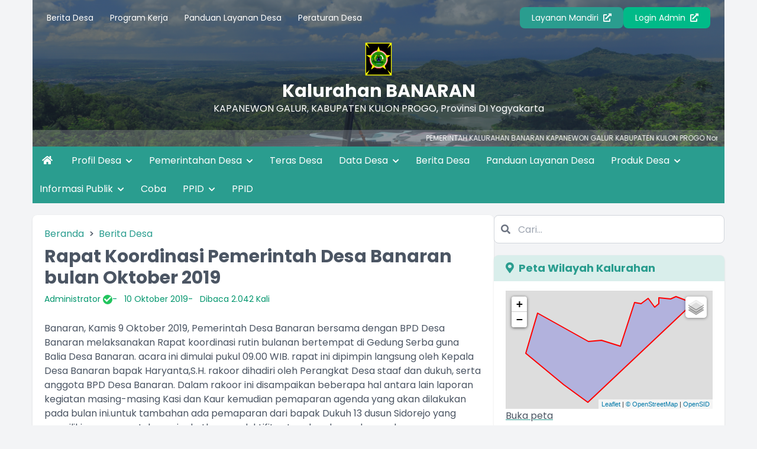

--- FILE ---
content_type: text/html; charset=UTF-8
request_url: https://banaran-kulonprogo.desa.id/index.php/artikel/2019/10/10/rapat-koordinasi-pemerintah-desa-banaran-bulan-oktober-2019
body_size: 13794
content:

<!DOCTYPE html>
<html lang="en">
<head>
  



<meta charset="UTF-8">
<meta http-equiv="X-UA-Compatible" content="IE=edge">
<meta http-equiv="Content-Type" content="text/html; charset=utf-8" />
<meta name='viewport' content='width=device-width, initial-scale=1' />
<meta name='google' content='notranslate' />
<meta name='theme' content='Esensi' />
<meta name='designer' content='Diki Siswanto' />
<meta name='theme:designer' content='Diki Siswanto' />
<meta name='theme:version' content='v22.06' />
<meta name="theme-color" content="#efefef">
<meta name='keywords' content="Artikel 2019 10 10   Rapat koordinasi pemerintah desa banaran bulan oktober 2019 - Website Resmi Kalurahan BANARAN  Kapanewon GALUR, Kabupaten KULON PROGO, Provinsi  DI Yogyakarta" />
<meta property="og:site_name" content="Kalurahan BANARAN"/>
<meta property="og:type" content="article"/>
<link rel="canonical" href="https://banaran-kulonprogo.desa.id/index.php/"/>
<meta name='robots' content='index, follow, max-image-preview:large, max-snippet:-1, max-video-preview:-1'/>
<meta name="subject" content="Situs Web Desa">
<meta name="copyright" content="Kalurahan BANARAN">
<meta name="language" content="Indonesia">
<meta name="revised" content="Sunday, July 18th, 2010, 5:15 pm"/>
<meta name="Classification" content="Government">
<meta name="url" content="https://banaran-kulonprogo.desa.id/index.php/">
<meta name="identifier-URL" content="https://banaran-kulonprogo.desa.id/index.php/">
<meta name="category" content="Desa, Pemerintahan">
<meta name="coverage" content="Worldwide">
<meta name="distribution" content="Global">
<meta name="rating" content="General">
<meta name="revisit-after" content="7 days">
<meta name="revisit-after" content="7"/>
<meta name="webcrawlers" content="all"/>
<meta name="rating" content="general"/>
<meta name="spiders" content="all"/>
<link rel="alternate" type="application/rss+xml" title="Feed Kalurahan BANARAN" href="https://banaran-kulonprogo.desa.id/index.php/sitemap"/>  

  <title>Rapat Koordinasi Pemerintah Desa Banaran bulan Oktober 2019 - Kalurahan BANARAN</title>
  <meta name='description' content="Banaran, Kamis 9 Oktober 2019, Pemerintah Desa Banaran bersama dengan BPD Desa Banaran melaksanakan Rapat koordinasi rutin bulanan bertempat di Gedung" />
  <meta property="og:title" content="Rapat Koordinasi Pemerintah Desa Banaran bulan Oktober 2019"/>
  <meta itemprop="name" content="Rapat Koordinasi Pemerintah Desa Banaran bulan Oktober 2019"/>
  <meta itemprop='description' content="Banaran, Kamis 9 Oktober 2019, Pemerintah Desa Banaran bersama dengan BPD Desa Banaran melaksanakan Rapat koordinasi rutin bulanan bertempat di Gedung" />
    <meta property='og:description' content="Banaran, Kamis 9 Oktober 2019, Pemerintah Desa Banaran bersama dengan BPD Desa Banaran melaksanakan Rapat koordinasi rutin bulanan bertempat di Gedung" />
<meta property='og:url' content="https://banaran-kulonprogo.desa.id/index.php/artikel/2019/10/10/rapat-koordinasi-pemerintah-desa-banaran-bulan-oktober-2019" />
<link rel="shortcut icon" href="https://banaran-kulonprogo.desa.id/desa/logo/favicon.ico?v77e406da0292092a2e428503966aa81f"/>
<noscript>You must have JavaScript enabled in order to use this theme. Please enable JavaScript and then reload this page in order to continue.</noscript>
<script src="https://cdnjs.cloudflare.com/ajax/libs/jquery/3.5.1/jquery.min.js"></script>
<script src="https://cdnjs.cloudflare.com/ajax/libs/leaflet/1.1.0/leaflet.js"></script>
<script src="https://cdnjs.cloudflare.com/ajax/libs/leaflet-providers/1.6.0/leaflet-providers.min.js"></script>
<script src="https://cdnjs.cloudflare.com/ajax/libs/mapbox-gl/1.11.1/mapbox-gl.js"></script>
<script src="https://cdnjs.cloudflare.com/ajax/libs/mapbox-gl-leaflet/0.0.14/leaflet-mapbox-gl.min.js"></script>
<script src="https://cdnjs.cloudflare.com/ajax/libs/jquery.cycle2/2.1.6/jquery.cycle2.min.js"></script>
<script src="https://cdnjs.cloudflare.com/ajax/libs/jquery.cycle2/2.1.6/jquery.cycle2.carousel.js"></script>
<script src="https://banaran-kulonprogo.desa.id/assets/js/peta.js"></script>
<script>
  const BASE_URL = 'https://banaran-kulonprogo.desa.id/';
</script>  
<link rel="preconnect" href="https://fonts.googleapis.com">
<link rel="preconnect" href="https://fonts.gstatic.com" crossorigin>
<link rel="stylesheet" href="https://cdnjs.cloudflare.com/ajax/libs/animate.css/4.1.1/animate.compat.min.css">
<link href="https://fonts.googleapis.com/css2?family=Poppins:wght@300;400;500;700;900&display=swap" rel="stylesheet">
<link rel="stylesheet" href="https://cdnjs.cloudflare.com/ajax/libs/OwlCarousel2/2.3.4/assets/owl.carousel.min.css">
<link rel="stylesheet" href="https://cdnjs.cloudflare.com/ajax/libs/font-awesome/5.15.4/css/all.min.css">
<link rel="stylesheet" href="https://cdn.jsdelivr.net/gh/fancyapps/fancybox@3.5.7/dist/jquery.fancybox.min.css">
<link rel="stylesheet" href="https://unpkg.com/datatables@1.10.18/media/css/jquery.dataTables.min.css">
<link rel="stylesheet" href="https://cdnjs.cloudflare.com/ajax/libs/leaflet/1.1.0/leaflet.css">
<link rel="stylesheet" href="https://cdnjs.cloudflare.com/ajax/libs/mapbox-gl/1.11.1/mapbox-gl.min.css">
<link rel="stylesheet" href="https://cdnjs.cloudflare.com/ajax/libs/ionicons/2.0.0/css/ionicons.min.css">
<link rel="stylesheet" href="https://banaran-kulonprogo.desa.id/desa/themes/esensi_kp/assets/css/style.min.css?v22.06">
<link rel="stylesheet" href="https://banaran-kulonprogo.desa.id/desa/themes/esensi_kp/assets/css/custom.css?v22.06">  
<script defer src="https://unpkg.com/alpinejs@3.x.x/dist/cdn.min.js"></script>
<script src="https://cdnjs.cloudflare.com/ajax/libs/OwlCarousel2/2.3.4/owl.carousel.min.js"></script>
<script src="https://cdnjs.cloudflare.com/ajax/libs/highcharts/8.1.1/highcharts.min.js"></script>
<script src="https://cdnjs.cloudflare.com/ajax/libs/highcharts/8.1.1/highcharts-3d.min.js"></script>
<script src="https://cdnjs.cloudflare.com/ajax/libs/highcharts/8.1.1/modules/sankey.min.js"></script>
<script src="https://cdnjs.cloudflare.com/ajax/libs/highcharts/8.1.1/modules/organization.min.js"></script>
<script src="https://cdnjs.cloudflare.com/ajax/libs/highcharts/8.1.1/modules/accessibility.min.js"></script>
<script src="https://cdn.jsdelivr.net/gh/fancyapps/fancybox@3.5.7/dist/jquery.fancybox.min.js"></script>
<script src="https://unpkg.com/datatables@1.10.18/media/js/jquery.dataTables.min.js"></script>
<script src="https://cdnjs.cloudflare.com/ajax/libs/leaflet/1.6.0/leaflet.js"></script>
<script src="https://cdnjs.cloudflare.com/ajax/libs/leaflet-providers/1.6.0/leaflet-providers.min.js"></script>
<script src="https://cdnjs.cloudflare.com/ajax/libs/mapbox-gl/2.0.1/mapbox-gl.js"></script>
<script src="https://cdnjs.cloudflare.com/ajax/libs/mapbox-gl-leaflet/0.0.14/leaflet-mapbox-gl.min.js"></script>
<script src="https://cdnjs.cloudflare.com/ajax/libs/jquery.cycle2/2.1.6/jquery.cycle2.min.js"></script>
<script src="https://cdnjs.cloudflare.com/ajax/libs/jquery.cycle2/2.1.6/jquery.cycle2.carousel.js"></script>
	<script type="text/javascript">
		var csrfParam = 'sidcsrf';
		var getCsrfToken = () => document.cookie.match(new RegExp(csrfParam +'=(\\w+)'))[1]
	</script>
	<script src="https://banaran-kulonprogo.desa.id/assets/js/anti-csrf.js?v40fdecf5f3d7feb30f54550ffc9220e6"></script>
</head>
<body class="font-primary bg-gray-100">

      
<div 
  x-data="{loading: true, onLoading() {setTimeout(() => {this.loading = false}, 1500)}}"
  x-init="onLoading()">
  <div
    class="fixed bg-white left-0 top-0 w-screen h-screen z-[9999] flex justify-center items-center"
    x-show="loading">
    <div 
      class="spinner-grow inline-block w-8 h-8 bg-primary-100 rounded-full opacity-0 mb-5"
      role="status">
      <span class="visually-hidden">Loading...</span>
    </div>
  </div>
</div>    

<div class="container md:px-4 lg:px-5">
  <header style="background-image: url(https://banaran-kulonprogo.desa.id/desa/themes/esensi_kp/assets/images/header-b.png);" class="bg-center bg-cover bg-no-repeat relative text-white">
    <div class="absolute bg-gray-800 bg-opacity-60 top-0 left-0 right-0 h-full">
    </div>
    
    
<section x-data="{catMenu: false}">
  <button 
    type="button"
    class="lg:hidden inline-block py-4 px-6 z-10 relative"
    @click="catMenu = !catMenu">
    <i class="fa fa-list fa-lg"></i>
  </button>

  <div 
    x-show="catMenu"
    x-on:click="catMenu = false"
    x-transition.opacity
    class="fixed inset-0 bg-black bg-opacity-50 z-30 backdrop-blur-sm"
  ></div>

  <div
    class="lg:py-3 px-3 lg:block transform transition-transform duration-300 lg:visible z-40"
    :class="{'bg-white text-gray-700 w-3/4 shadow fixed top-0 left-0 h-screen block inset-0 overflow-y-auto opacity-100 visible': catMenu, 'bg-white lg:bg-transparent fixed lg:relative -translate-x-full h-screen lg:h-auto lg:translate-x-0 opacity-0 lg:opacity-100':!catMenu}"
    x-transitionx-on:click.stop
    x-trap.noscroll.inert="catMenu">

    <h5 class="text-h5 pt-5 pb-3 px-3 lg:hidden">Menu Kategori</h5>
    <div class="flex lg:flex-row flex-col justify-between items-center relative z-10">
      <ul class="w-full text-sm">
                  <li class="lg:inline-block">
            <a href="https://banaran-kulonprogo.desa.id/index.php/artikel/kategori/berita-desa" class="block lg:inline-block py-2 px-3 hover:text-link">
              Berita Desa            </a>
          </li>
                            <li class="lg:inline-block">
            <a href="https://banaran-kulonprogo.desa.id/index.php/artikel/kategori/program-kerja" class="block lg:inline-block py-2 px-3 hover:text-link">
              Program Kerja            </a>
          </li>
                            <li class="lg:inline-block">
            <a href="https://banaran-kulonprogo.desa.id/index.php/artikel/kategori/panduan-layanan-desa" class="block lg:inline-block py-2 px-3 hover:text-link">
              Panduan Layanan Desa            </a>
          </li>
                            <li class="lg:inline-block">
            <a href="https://banaran-kulonprogo.desa.id/index.php/artikel/kategori/peraturan-desa" class="block lg:inline-block py-2 px-3 hover:text-link">
              Peraturan Desa            </a>
          </li>
                        </ul>

      <div class="flex flex-col lg:flex-row gap-3 mt-5 lg:mt-0 flex-wrap lg:justify-end w-full px-3">
                  <a href="https://banaran-kulonprogo.desa.id/index.php/layanan-mandiri" class="btn btn-primary text-sm w-full lg:w-auto text-center">Layanan Mandiri <i class="fas fa-external-link-alt ml-1"></i></a>
                <a href="https://banaran-kulonprogo.desa.id/index.php/siteman" class="btn btn-accent text-sm w-full lg:w-auto text-center">Login Admin <i class="fas fa-external-link-alt ml-1"></i></a>
      </div>
    </div>
  </div>

</section>

    <section class="relative z-10 text-center space-y-2 mt-3 px-3 lg:px-5">
      <a href="https://banaran-kulonprogo.desa.id/index.php/">
        <figure>
          <img src="https://banaran-kulonprogo.desa.id/desa/logo/pemkablogoforsid__sid__nBlRiZ8.png" alt="Logo Kalurahan BANARAN" class="h-16 mx-auto pb-2">
        </figure>
        <span class="text-h2 block">Kalurahan BANARAN</span>
        <p>KAPANEWON          GALUR,
          KABUPATEN          KULON PROGO,
          Provinsi 
          DI Yogyakarta        </p>
      </a>
          </section>
          <div class="block px-3 bg-white text-white bg-opacity-20 py-1.5 text-xs mt-6 mb-0 z-20 relative">
        <marquee onmouseover="this.stop();" onmouseout="this.start();" class="block divide-x-4 relative">
                      <span class="px-3">
              PEMERINTAH KALURAHAN BANARAN KAPANEWON GALUR KABUPATEN KULON PROGO Nomor Pelayanan Kalurahan 081235512366 pada jam kerja
                            <a href="https://banaran-kulonprogo.desa.id/index.php/artikel/2019/7/8/daftar-informasi-publik" class="hover:text-link">-- selengkapnya...</a>
                          </span>
                  </marquee>
      </div>
      </header>
  
<nav class="bg-primary-100 text-white hidden lg:block" role="navigation">
  <ul>
    <li class="inline-block">
      <a href="https://banaran-kulonprogo.desa.id/index.php/" class="inline-block py-3 px-4 hover:bg-primary-200"><i class="fa fa-home"></i></a>
    </li>
                          <li class="inline-block relative" x-data="{dropdown: false}">

          
          <a href="#!"
            class="p-3 inline-block hover:bg-primary-200"
            @mouseover="dropdown = true"
            @mouseleave="dropdown = false"
            @click="dropdown = !dropdown"
            aria-expanded="false" aria-haspopup="true"            >
            Profil Desa            
                          <i class="fas fa-chevron-down text-xs ml-1 inline-block transition duration-300" :class="{'transform rotate-180': dropdown}"></i>
                      </a>

                      <ul
              class="absolute top-full w-64 bg-white text-gray-700 shadow-lg invisible transform transition duration-200 origin-top" 
              :class="{'opacity-0 invisible z-[-10] scale-y-50': !dropdown, 'opacity-100 visible z-[9999] scale-y-100': dropdown}"
              x-transition
              @mouseover="dropdown = true"
              @mouseleave="dropdown = false">

                              <li><a href="https://banaran-kulonprogo.desa.id/index.php/artikel/2019/3/5/profil-wilayah-desa" class="block py-3 pl-5 pr-4 hover:bg-primary-200 hover:text-white">Profil Wilayah Desa</a></li>
                              <li><a href="https://banaran-kulonprogo.desa.id/index.php/artikel/2019/3/5/sejarah-desa" class="block py-3 pl-5 pr-4 hover:bg-primary-200 hover:text-white">Sejarah Desa</a></li>
                            
            </ul>
                  </li>
                      <li class="inline-block relative" x-data="{dropdown: false}">

          
          <a href="#!"
            class="p-3 inline-block hover:bg-primary-200"
            @mouseover="dropdown = true"
            @mouseleave="dropdown = false"
            @click="dropdown = !dropdown"
            aria-expanded="false" aria-haspopup="true"            >
            Pemerintahan Desa            
                          <i class="fas fa-chevron-down text-xs ml-1 inline-block transition duration-300" :class="{'transform rotate-180': dropdown}"></i>
                      </a>

                      <ul
              class="absolute top-full w-64 bg-white text-gray-700 shadow-lg invisible transform transition duration-200 origin-top" 
              :class="{'opacity-0 invisible z-[-10] scale-y-50': !dropdown, 'opacity-100 visible z-[9999] scale-y-100': dropdown}"
              x-transition
              @mouseover="dropdown = true"
              @mouseleave="dropdown = false">

                              <li><a href="https://banaran-kulonprogo.desa.id/index.php/artikel/2019/1/22/visi-misi" class="block py-3 pl-5 pr-4 hover:bg-primary-200 hover:text-white">Visi dan Misi</a></li>
                              <li><a href="https://banaran-kulonprogo.desa.id/index.php/artikel/2019/3/5/pemerintah-desa" class="block py-3 pl-5 pr-4 hover:bg-primary-200 hover:text-white">Pemerintah Desa</a></li>
                              <li><a href="https://banaran-kulonprogo.desa.id/index.php/peraturan_desa" class="block py-3 pl-5 pr-4 hover:bg-primary-200 hover:text-white">Produk Hukum Desa</a></li>
                            
            </ul>
                  </li>
                      <li class="inline-block relative" >

          
          <a href="https://banaran-kulonprogo.desa.id/index.php/first/"
            class="p-3 inline-block hover:bg-primary-200"
            @mouseover="dropdown = true"
            @mouseleave="dropdown = false"
            @click="dropdown = !dropdown"
                        >
            Teras Desa            
                      </a>

                  </li>
                      <li class="inline-block relative" x-data="{dropdown: false}">

          
          <a href="#!"
            class="p-3 inline-block hover:bg-primary-200"
            @mouseover="dropdown = true"
            @mouseleave="dropdown = false"
            @click="dropdown = !dropdown"
            aria-expanded="false" aria-haspopup="true"            >
            Data Desa            
                          <i class="fas fa-chevron-down text-xs ml-1 inline-block transition duration-300" :class="{'transform rotate-180': dropdown}"></i>
                      </a>

                      <ul
              class="absolute top-full w-64 bg-white text-gray-700 shadow-lg invisible transform transition duration-200 origin-top" 
              :class="{'opacity-0 invisible z-[-10] scale-y-50': !dropdown, 'opacity-100 visible z-[9999] scale-y-100': dropdown}"
              x-transition
              @mouseover="dropdown = true"
              @mouseleave="dropdown = false">

                              <li><a href="https://banaran-kulonprogo.desa.id/index.php/first/statistik/101" class="block py-3 pl-5 pr-4 hover:bg-primary-200 hover:text-white">Menurut Dusun</a></li>
                              <li><a href="https://banaran-kulonprogo.desa.id/index.php/first/statistik/102" class="block py-3 pl-5 pr-4 hover:bg-primary-200 hover:text-white">Menurut Agama </a></li>
                              <li><a href="https://banaran-kulonprogo.desa.id/index.php/first/statistik/103" class="block py-3 pl-5 pr-4 hover:bg-primary-200 hover:text-white">Menurut Gol Darah </a></li>
                              <li><a href="https://banaran-kulonprogo.desa.id/index.php/first/statistik/104" class="block py-3 pl-5 pr-4 hover:bg-primary-200 hover:text-white">Menurut Jenis Kelamin </a></li>
                              <li><a href="https://banaran-kulonprogo.desa.id/index.php/first/statistik/105" class="block py-3 pl-5 pr-4 hover:bg-primary-200 hover:text-white">Menurut Pekerjaan </a></li>
                              <li><a href="https://banaran-kulonprogo.desa.id/index.php/first/statistik/106" class="block py-3 pl-5 pr-4 hover:bg-primary-200 hover:text-white">Menurut Pendidikan </a></li>
                              <li><a href="https://banaran-kulonprogo.desa.id/index.php/first/statistik/107" class="block py-3 pl-5 pr-4 hover:bg-primary-200 hover:text-white">Menurut Status Hubungan Keluarga </a></li>
                              <li><a href="https://banaran-kulonprogo.desa.id/index.php/first/statistik/108" class="block py-3 pl-5 pr-4 hover:bg-primary-200 hover:text-white">Menurut Status Perkawinan </a></li>
                              <li><a href="https://banaran-kulonprogo.desa.id/index.php/first/statistik/109" class="block py-3 pl-5 pr-4 hover:bg-primary-200 hover:text-white">Menurut Kategori Umur </a></li>
                              <li><a href="https://banaran-kulonprogo.desa.id/index.php/first/statistik/110" class="block py-3 pl-5 pr-4 hover:bg-primary-200 hover:text-white">Menurut KK Jenis Kelamin </a></li>
                              <li><a href="https://banaran-kulonprogo.desa.id/index.php/first/statistik/111" class="block py-3 pl-5 pr-4 hover:bg-primary-200 hover:text-white">Menurut KK Pekerjaan </a></li>
                              <li><a href="https://banaran-kulonprogo.desa.id/index.php/first/statistik/112" class="block py-3 pl-5 pr-4 hover:bg-primary-200 hover:text-white">Menurut KK Pendidikan </a></li>
                              <li><a href="https://banaran-kulonprogo.desa.id/index.php/first/statistik/113" class="block py-3 pl-5 pr-4 hover:bg-primary-200 hover:text-white">Menurut KK Umur </a></li>
                            
            </ul>
                  </li>
                      <li class="inline-block relative" >

          
          <a href="https://banaran-kulonprogo.desa.id/index.php/first/"
            class="p-3 inline-block hover:bg-primary-200"
            @mouseover="dropdown = true"
            @mouseleave="dropdown = false"
            @click="dropdown = !dropdown"
                        >
            Berita Desa            
                      </a>

                  </li>
                      <li class="inline-block relative" >

          
          <a href="https://banaran-kulonprogo.desa.id/index.php/first/#"
            class="p-3 inline-block hover:bg-primary-200"
            @mouseover="dropdown = true"
            @mouseleave="dropdown = false"
            @click="dropdown = !dropdown"
                        >
            Panduan Layanan Desa            
                      </a>

                  </li>
                      <li class="inline-block relative" x-data="{dropdown: false}">

          
          <a href="#!"
            class="p-3 inline-block hover:bg-primary-200"
            @mouseover="dropdown = true"
            @mouseleave="dropdown = false"
            @click="dropdown = !dropdown"
            aria-expanded="false" aria-haspopup="true"            >
            Produk Desa            
                          <i class="fas fa-chevron-down text-xs ml-1 inline-block transition duration-300" :class="{'transform rotate-180': dropdown}"></i>
                      </a>

                      <ul
              class="absolute top-full w-64 bg-white text-gray-700 shadow-lg invisible transform transition duration-200 origin-top" 
              :class="{'opacity-0 invisible z-[-10] scale-y-50': !dropdown, 'opacity-100 visible z-[9999] scale-y-100': dropdown}"
              x-transition
              @mouseover="dropdown = true"
              @mouseleave="dropdown = false">

                              <li><a href="https://banaran-kulonprogo.desa.id/index.php/first/peraturan" class="block py-3 pl-5 pr-4 hover:bg-primary-200 hover:text-white">Peraturan Desa</a></li>
                            
            </ul>
                  </li>
                      <li class="inline-block relative" x-data="{dropdown: false}">

          
          <a href="#!"
            class="p-3 inline-block hover:bg-primary-200"
            @mouseover="dropdown = true"
            @mouseleave="dropdown = false"
            @click="dropdown = !dropdown"
            aria-expanded="false" aria-haspopup="true"            >
            Informasi Publik            
                          <i class="fas fa-chevron-down text-xs ml-1 inline-block transition duration-300" :class="{'transform rotate-180': dropdown}"></i>
                      </a>

                      <ul
              class="absolute top-full w-64 bg-white text-gray-700 shadow-lg invisible transform transition duration-200 origin-top" 
              :class="{'opacity-0 invisible z-[-10] scale-y-50': !dropdown, 'opacity-100 visible z-[9999] scale-y-100': dropdown}"
              x-transition
              @mouseover="dropdown = true"
              @mouseleave="dropdown = false">

                              <li><a href="https://banaran-kulonprogo.desa.id/index.php/first/" class="block py-3 pl-5 pr-4 hover:bg-primary-200 hover:text-white">Rencana Kerja Anggaran</a></li>
                              <li><a href="https://banaran-kulonprogo.desa.id/index.php/first/" class="block py-3 pl-5 pr-4 hover:bg-primary-200 hover:text-white">RAPB Desa</a></li>
                              <li><a href="https://banaran-kulonprogo.desa.id/index.php/first/" class="block py-3 pl-5 pr-4 hover:bg-primary-200 hover:text-white">APB Desa</a></li>
                              <li><a href="https://banaran-kulonprogo.desa.id/index.php/first/" class="block py-3 pl-5 pr-4 hover:bg-primary-200 hover:text-white">DPA</a></li>
                              <li><a href="https://banaran-kulonprogo.desa.id/index.php/first/" class="block py-3 pl-5 pr-4 hover:bg-primary-200 hover:text-white">LKPJ</a></li>
                              <li><a href="https://banaran-kulonprogo.desa.id/index.php/first/" class="block py-3 pl-5 pr-4 hover:bg-primary-200 hover:text-white">LPPD</a></li>
                              <li><a href="https://banaran-kulonprogo.desa.id/index.php/first/" class="block py-3 pl-5 pr-4 hover:bg-primary-200 hover:text-white">ILPPD</a></li>
                              <li><a href="https://banaran-kulonprogo.desa.id/index.php/first/" class="block py-3 pl-5 pr-4 hover:bg-primary-200 hover:text-white">PBB</a></li>
                            
            </ul>
                  </li>
                      <li class="inline-block relative" >

          
          <a href="https://banaran-kulonprogo.desa.id/index.php/first/coba"
            class="p-3 inline-block hover:bg-primary-200"
            @mouseover="dropdown = true"
            @mouseleave="dropdown = false"
            @click="dropdown = !dropdown"
                        >
            Coba            
                      </a>

                  </li>
                      <li class="inline-block relative" x-data="{dropdown: false}">

          
          <a href="#!"
            class="p-3 inline-block hover:bg-primary-200"
            @mouseover="dropdown = true"
            @mouseleave="dropdown = false"
            @click="dropdown = !dropdown"
            aria-expanded="false" aria-haspopup="true"            >
            PPID            
                          <i class="fas fa-chevron-down text-xs ml-1 inline-block transition duration-300" :class="{'transform rotate-180': dropdown}"></i>
                      </a>

                      <ul
              class="absolute top-full w-64 bg-white text-gray-700 shadow-lg invisible transform transition duration-200 origin-top" 
              :class="{'opacity-0 invisible z-[-10] scale-y-50': !dropdown, 'opacity-100 visible z-[9999] scale-y-100': dropdown}"
              x-transition
              @mouseover="dropdown = true"
              @mouseleave="dropdown = false">

                              <li><a href="https://banaran-kulonprogo.desa.id/index.php/artikel/2019/7/8/dasar-hukum" class="block py-3 pl-5 pr-4 hover:bg-primary-200 hover:text-white">Dasar Hukum</a></li>
                              <li><a href="https://banaran-kulonprogo.desa.id/index.php/artikel/2019/7/8/maklumat-ppid" class="block py-3 pl-5 pr-4 hover:bg-primary-200 hover:text-white">Maklumat PPID</a></li>
                              <li><a href="https://banaran-kulonprogo.desa.id/index.php/artikel/2019/7/8/mekanisme-layanan" class="block py-3 pl-5 pr-4 hover:bg-primary-200 hover:text-white">Mekanisme Layanan</a></li>
                              <li><a href="https://banaran-kulonprogo.desa.id/index.php/artikel/2019/7/8/daftar-informasi-publik" class="block py-3 pl-5 pr-4 hover:bg-primary-200 hover:text-white">Daftar Informasi Publik</a></li>
                              <li><a href="https://banaran-kulonprogo.desa.id/index.php/artikel/2019/7/8/permohonan-informasi" class="block py-3 pl-5 pr-4 hover:bg-primary-200 hover:text-white">Permohonan Informasi</a></li>
                              <li><a href="https://banaran-kulonprogo.desa.id/index.php/artikel/2019/7/8/aduan" class="block py-3 pl-5 pr-4 hover:bg-primary-200 hover:text-white">Aduan</a></li>
                            
            </ul>
                  </li>
                      <li class="inline-block relative" >

          
          <a href=""
            class="p-3 inline-block hover:bg-primary-200"
            @mouseover="dropdown = true"
            @mouseleave="dropdown = false"
            @click="dropdown = !dropdown"
                        >
            PPID            
                      </a>

                  </li>
            </ul>
</nav>  
<nav
  class="bg-primary-100 text-white lg:hidden block"
  x-data="{menuOpen: false}"
  role="navigation">
  <button
    type="button"
    class="w-full block text-center uppercase p-3"
    @click="menuOpen = !menuOpen" >
    <i
      class="fas mr-1"
      :class="{'fa-bars':!menuOpen, 'fa-times': menuOpen}"></i> 
      Menu
  </button>
  <ul 
    x-show="menuOpen"
    x-transition
    class="divide-y divide-primary-200">
                          <li class="block relative" x-data="{dropdown: false}">

          
          <a href="#!"
            class="p-3 block hover:bg-secondary-100"
            @click="dropdown = !dropdown">
            Profil Desa            
                          <i class="fas fa-chevron-down text-xs ml-1 inline-block transition duration-300" :class="{'transform rotate-180': dropdown}"></i>
                      </a>

                      <ul
              class="divide-y divide-primary-200"
              :class="{'opacity-0 invisible z-[-10] scale-y-75 h-0': !dropdown, 'opacity-100 visible z-30 scale-y-100 h-auto': dropdown}"
              x-transition.opacity
              @click="dropdown = !dropdown">

                              <li @click="dropdown = false"><a href="https://banaran-kulonprogo.desa.id/index.php/artikel/2019/3/5/profil-wilayah-desa" class="block py-3 pl-5 pr-4 hover:bg-primary-200 hover:text-white">Profil Wilayah Desa</a></li>
                              <li @click="dropdown = false"><a href="https://banaran-kulonprogo.desa.id/index.php/artikel/2019/3/5/sejarah-desa" class="block py-3 pl-5 pr-4 hover:bg-primary-200 hover:text-white">Sejarah Desa</a></li>
                            
            </ul>
                  </li>
                      <li class="block relative" x-data="{dropdown: false}">

          
          <a href="#!"
            class="p-3 block hover:bg-secondary-100"
            @click="dropdown = !dropdown">
            Pemerintahan Desa            
                          <i class="fas fa-chevron-down text-xs ml-1 inline-block transition duration-300" :class="{'transform rotate-180': dropdown}"></i>
                      </a>

                      <ul
              class="divide-y divide-primary-200"
              :class="{'opacity-0 invisible z-[-10] scale-y-75 h-0': !dropdown, 'opacity-100 visible z-30 scale-y-100 h-auto': dropdown}"
              x-transition.opacity
              @click="dropdown = !dropdown">

                              <li @click="dropdown = false"><a href="https://banaran-kulonprogo.desa.id/index.php/artikel/2019/1/22/visi-misi" class="block py-3 pl-5 pr-4 hover:bg-primary-200 hover:text-white">Visi dan Misi</a></li>
                              <li @click="dropdown = false"><a href="https://banaran-kulonprogo.desa.id/index.php/artikel/2019/3/5/pemerintah-desa" class="block py-3 pl-5 pr-4 hover:bg-primary-200 hover:text-white">Pemerintah Desa</a></li>
                              <li @click="dropdown = false"><a href="https://banaran-kulonprogo.desa.id/index.php/peraturan_desa" class="block py-3 pl-5 pr-4 hover:bg-primary-200 hover:text-white">Produk Hukum Desa</a></li>
                            
            </ul>
                  </li>
                      <li class="block relative" >

          
          <a href="https://banaran-kulonprogo.desa.id/index.php/first/"
            class="p-3 block hover:bg-secondary-100"
            @click="dropdown = !dropdown">
            Teras Desa            
                      </a>

                  </li>
                      <li class="block relative" x-data="{dropdown: false}">

          
          <a href="#!"
            class="p-3 block hover:bg-secondary-100"
            @click="dropdown = !dropdown">
            Data Desa            
                          <i class="fas fa-chevron-down text-xs ml-1 inline-block transition duration-300" :class="{'transform rotate-180': dropdown}"></i>
                      </a>

                      <ul
              class="divide-y divide-primary-200"
              :class="{'opacity-0 invisible z-[-10] scale-y-75 h-0': !dropdown, 'opacity-100 visible z-30 scale-y-100 h-auto': dropdown}"
              x-transition.opacity
              @click="dropdown = !dropdown">

                              <li @click="dropdown = false"><a href="https://banaran-kulonprogo.desa.id/index.php/first/statistik/101" class="block py-3 pl-5 pr-4 hover:bg-primary-200 hover:text-white">Menurut Dusun</a></li>
                              <li @click="dropdown = false"><a href="https://banaran-kulonprogo.desa.id/index.php/first/statistik/102" class="block py-3 pl-5 pr-4 hover:bg-primary-200 hover:text-white">Menurut Agama </a></li>
                              <li @click="dropdown = false"><a href="https://banaran-kulonprogo.desa.id/index.php/first/statistik/103" class="block py-3 pl-5 pr-4 hover:bg-primary-200 hover:text-white">Menurut Gol Darah </a></li>
                              <li @click="dropdown = false"><a href="https://banaran-kulonprogo.desa.id/index.php/first/statistik/104" class="block py-3 pl-5 pr-4 hover:bg-primary-200 hover:text-white">Menurut Jenis Kelamin </a></li>
                              <li @click="dropdown = false"><a href="https://banaran-kulonprogo.desa.id/index.php/first/statistik/105" class="block py-3 pl-5 pr-4 hover:bg-primary-200 hover:text-white">Menurut Pekerjaan </a></li>
                              <li @click="dropdown = false"><a href="https://banaran-kulonprogo.desa.id/index.php/first/statistik/106" class="block py-3 pl-5 pr-4 hover:bg-primary-200 hover:text-white">Menurut Pendidikan </a></li>
                              <li @click="dropdown = false"><a href="https://banaran-kulonprogo.desa.id/index.php/first/statistik/107" class="block py-3 pl-5 pr-4 hover:bg-primary-200 hover:text-white">Menurut Status Hubungan Keluarga </a></li>
                              <li @click="dropdown = false"><a href="https://banaran-kulonprogo.desa.id/index.php/first/statistik/108" class="block py-3 pl-5 pr-4 hover:bg-primary-200 hover:text-white">Menurut Status Perkawinan </a></li>
                              <li @click="dropdown = false"><a href="https://banaran-kulonprogo.desa.id/index.php/first/statistik/109" class="block py-3 pl-5 pr-4 hover:bg-primary-200 hover:text-white">Menurut Kategori Umur </a></li>
                              <li @click="dropdown = false"><a href="https://banaran-kulonprogo.desa.id/index.php/first/statistik/110" class="block py-3 pl-5 pr-4 hover:bg-primary-200 hover:text-white">Menurut KK Jenis Kelamin </a></li>
                              <li @click="dropdown = false"><a href="https://banaran-kulonprogo.desa.id/index.php/first/statistik/111" class="block py-3 pl-5 pr-4 hover:bg-primary-200 hover:text-white">Menurut KK Pekerjaan </a></li>
                              <li @click="dropdown = false"><a href="https://banaran-kulonprogo.desa.id/index.php/first/statistik/112" class="block py-3 pl-5 pr-4 hover:bg-primary-200 hover:text-white">Menurut KK Pendidikan </a></li>
                              <li @click="dropdown = false"><a href="https://banaran-kulonprogo.desa.id/index.php/first/statistik/113" class="block py-3 pl-5 pr-4 hover:bg-primary-200 hover:text-white">Menurut KK Umur </a></li>
                            
            </ul>
                  </li>
                      <li class="block relative" >

          
          <a href="https://banaran-kulonprogo.desa.id/index.php/first/"
            class="p-3 block hover:bg-secondary-100"
            @click="dropdown = !dropdown">
            Berita Desa            
                      </a>

                  </li>
                      <li class="block relative" >

          
          <a href="https://banaran-kulonprogo.desa.id/index.php/first/#"
            class="p-3 block hover:bg-secondary-100"
            @click="dropdown = !dropdown">
            Panduan Layanan Desa            
                      </a>

                  </li>
                      <li class="block relative" x-data="{dropdown: false}">

          
          <a href="#!"
            class="p-3 block hover:bg-secondary-100"
            @click="dropdown = !dropdown">
            Produk Desa            
                          <i class="fas fa-chevron-down text-xs ml-1 inline-block transition duration-300" :class="{'transform rotate-180': dropdown}"></i>
                      </a>

                      <ul
              class="divide-y divide-primary-200"
              :class="{'opacity-0 invisible z-[-10] scale-y-75 h-0': !dropdown, 'opacity-100 visible z-30 scale-y-100 h-auto': dropdown}"
              x-transition.opacity
              @click="dropdown = !dropdown">

                              <li @click="dropdown = false"><a href="https://banaran-kulonprogo.desa.id/index.php/first/peraturan" class="block py-3 pl-5 pr-4 hover:bg-primary-200 hover:text-white">Peraturan Desa</a></li>
                            
            </ul>
                  </li>
                      <li class="block relative" x-data="{dropdown: false}">

          
          <a href="#!"
            class="p-3 block hover:bg-secondary-100"
            @click="dropdown = !dropdown">
            Informasi Publik            
                          <i class="fas fa-chevron-down text-xs ml-1 inline-block transition duration-300" :class="{'transform rotate-180': dropdown}"></i>
                      </a>

                      <ul
              class="divide-y divide-primary-200"
              :class="{'opacity-0 invisible z-[-10] scale-y-75 h-0': !dropdown, 'opacity-100 visible z-30 scale-y-100 h-auto': dropdown}"
              x-transition.opacity
              @click="dropdown = !dropdown">

                              <li @click="dropdown = false"><a href="https://banaran-kulonprogo.desa.id/index.php/first/" class="block py-3 pl-5 pr-4 hover:bg-primary-200 hover:text-white">Rencana Kerja Anggaran</a></li>
                              <li @click="dropdown = false"><a href="https://banaran-kulonprogo.desa.id/index.php/first/" class="block py-3 pl-5 pr-4 hover:bg-primary-200 hover:text-white">RAPB Desa</a></li>
                              <li @click="dropdown = false"><a href="https://banaran-kulonprogo.desa.id/index.php/first/" class="block py-3 pl-5 pr-4 hover:bg-primary-200 hover:text-white">APB Desa</a></li>
                              <li @click="dropdown = false"><a href="https://banaran-kulonprogo.desa.id/index.php/first/" class="block py-3 pl-5 pr-4 hover:bg-primary-200 hover:text-white">DPA</a></li>
                              <li @click="dropdown = false"><a href="https://banaran-kulonprogo.desa.id/index.php/first/" class="block py-3 pl-5 pr-4 hover:bg-primary-200 hover:text-white">LKPJ</a></li>
                              <li @click="dropdown = false"><a href="https://banaran-kulonprogo.desa.id/index.php/first/" class="block py-3 pl-5 pr-4 hover:bg-primary-200 hover:text-white">LPPD</a></li>
                              <li @click="dropdown = false"><a href="https://banaran-kulonprogo.desa.id/index.php/first/" class="block py-3 pl-5 pr-4 hover:bg-primary-200 hover:text-white">ILPPD</a></li>
                              <li @click="dropdown = false"><a href="https://banaran-kulonprogo.desa.id/index.php/first/" class="block py-3 pl-5 pr-4 hover:bg-primary-200 hover:text-white">PBB</a></li>
                            
            </ul>
                  </li>
                      <li class="block relative" >

          
          <a href="https://banaran-kulonprogo.desa.id/index.php/first/coba"
            class="p-3 block hover:bg-secondary-100"
            @click="dropdown = !dropdown">
            Coba            
                      </a>

                  </li>
                      <li class="block relative" x-data="{dropdown: false}">

          
          <a href="#!"
            class="p-3 block hover:bg-secondary-100"
            @click="dropdown = !dropdown">
            PPID            
                          <i class="fas fa-chevron-down text-xs ml-1 inline-block transition duration-300" :class="{'transform rotate-180': dropdown}"></i>
                      </a>

                      <ul
              class="divide-y divide-primary-200"
              :class="{'opacity-0 invisible z-[-10] scale-y-75 h-0': !dropdown, 'opacity-100 visible z-30 scale-y-100 h-auto': dropdown}"
              x-transition.opacity
              @click="dropdown = !dropdown">

                              <li @click="dropdown = false"><a href="https://banaran-kulonprogo.desa.id/index.php/artikel/2019/7/8/dasar-hukum" class="block py-3 pl-5 pr-4 hover:bg-primary-200 hover:text-white">Dasar Hukum</a></li>
                              <li @click="dropdown = false"><a href="https://banaran-kulonprogo.desa.id/index.php/artikel/2019/7/8/maklumat-ppid" class="block py-3 pl-5 pr-4 hover:bg-primary-200 hover:text-white">Maklumat PPID</a></li>
                              <li @click="dropdown = false"><a href="https://banaran-kulonprogo.desa.id/index.php/artikel/2019/7/8/mekanisme-layanan" class="block py-3 pl-5 pr-4 hover:bg-primary-200 hover:text-white">Mekanisme Layanan</a></li>
                              <li @click="dropdown = false"><a href="https://banaran-kulonprogo.desa.id/index.php/artikel/2019/7/8/daftar-informasi-publik" class="block py-3 pl-5 pr-4 hover:bg-primary-200 hover:text-white">Daftar Informasi Publik</a></li>
                              <li @click="dropdown = false"><a href="https://banaran-kulonprogo.desa.id/index.php/artikel/2019/7/8/permohonan-informasi" class="block py-3 pl-5 pr-4 hover:bg-primary-200 hover:text-white">Permohonan Informasi</a></li>
                              <li @click="dropdown = false"><a href="https://banaran-kulonprogo.desa.id/index.php/artikel/2019/7/8/aduan" class="block py-3 pl-5 pr-4 hover:bg-primary-200 hover:text-white">Aduan</a></li>
                            
            </ul>
                  </li>
                      <li class="block relative" >

          
          <a href=""
            class="p-3 block hover:bg-secondary-100"
            @click="dropdown = !dropdown">
            PPID            
                      </a>

                  </li>
            </ul>
</nav></div>
    
    <div class="container mx-auto lg:px-5 px-3 flex flex-col lg:flex-row my-5 gap-3 lg:gap-5 justify-between text-gray-600">
      <main class="lg:w-2/3 w-full overflow-hidden space-y-1 bg-white rounded-lg px-4 py-2 lg:py-4 lg:px-5 shadow">
          

<nav role="navigation" aria-label="navigation" class="breadcrumb">
  <ol>
    <li><a href="https://banaran-kulonprogo.desa.id/index.php/">Beranda</a></li>
    <li><a href="https://banaran-kulonprogo.desa.id/index.php/artikel/kategori/berita-desa">Berita Desa</a></li>
  </ol>
</nav>

<article>
  <h1 class="text-h2">
    Rapat Koordinasi Pemerintah Desa Banaran bulan Oktober 2019  </h1>
  
  <span class="inline-flex flex-wrap gap-x-3 gap-y-2 text-xs lg:text-sm py-2 text-accent-200">
    <span>Administrator <i class="fas fa-check text-xs bg-green-500 h-4 w-4 inline-flex items-center justify-center rounded-full text-white"></i></span>
    <span class="before:content-['-'] before:pr-3 before:inline-block">10 Oktober 2019</span>
    <span class="before:content-['-'] before:pr-3 before:inline-block">Dibaca 2.042 Kali</span>
  </span>
</article>

<div class="content space-y-2 py-4">
    <p>Banaran, Kamis 9 Oktober 2019, Pemerintah Desa Banaran bersama dengan BPD Desa Banaran melaksanakan Rapat koordinasi rutin bulanan bertempat di Gedung Serba guna Balia Desa Banaran. acara ini dimulai pukul 09.00 WIB. rapat ini dipimpin langsung oleh Kepala Desa Banaran bapak Haryanta,S.H. rakoor dihadiri oleh Perangkat Desa staaf dan dukuh, serta anggota BPD Desa Banaran. Dalam rakoor ini disampaikan beberapa hal antara lain laporan kegiatan masing-masing Kasi dan Kaur kemudian pemaparan agenda yang akan dilakukan pada bulan ini.untuk tambahan ada pemaparan dari bapak Dukuh 13 dusun Sidorejo yang memiliki gagasan untuk meningkatkan produktifitas tanah pelungguh yang kurang menghasilkan, untuk dipergunakan untuk pengembangan dibidang perikanan yaitu budidaya ikan nila. Dalam hal ini tanah yg dipergunakan yaitu sawah yang kurang produktif ditanami padi.</p>
<p>Selanjutnya dilanjutkan sosialisasi dari pihak Bank BPD DIY cabang Galur. sosialisasi ini berisi tentang digitailsasi desa meliputi tentang sistem transaksi digital menggunakan gadged android,antara lain pembayaran PBB dan pembukaan Rekening baru serta transaksi umum lainnya seperti tagihan PDAM, BPJS, token listrik.</p>
<p>kemudian dilanjutkan dengan acara lain-lain yang diisi tanya jawab dan acara di tutup pukul 12.15 wib.</p></div>

                
  
    
  
      <form action="https://banaran-kulonprogo.desa.id/index.php/add_comment/37" method="POST"class="space-y-4 pt-5 pb-4"  id="kolom-komentar">
      <h5 class="text-h5">Beri Komentar</h5>
      <div class="alert alert-info text-sm text-primary-100">Komentar baru terbit setelah disetujui oleh admin</div>

            
      <div class="space-y-2">
        <label for="komentar" class="text-xs lg:text-sm">Komentar <span style="color:red">*</span></label>
        <textarea class="form-textarea" name="komentar" id="komentar" cols="30" rows="4" required></textarea>
      </div>
      <div class="grid grid-cols-1 lg:grid-cols-3 gap-3">
                  <div class="space-y-2">
            <label for="owner" class="text-xs lg:text-sm">Nama <span style="color:red">*</span></label>
            <input type="text" class="form-input" id="owner" name="owner" value="" required>
          </div>
                  <div class="space-y-2">
            <label for="email" class="text-xs lg:text-sm">Alamat Email </label>
            <input type="text" class="form-input" id="email" name="email" value="" >
          </div>
                  <div class="space-y-2">
            <label for="no_hp" class="text-xs lg:text-sm">No. HP <span style="color:red">*</span></label>
            <input type="text" class="form-input" id="no_hp" name="no_hp" value="" required>
          </div>
              </div>
      <div class="flex flex-col lg:flex-row gap-3">
        <div class="group">
          <img id="captcha" src="https://banaran-kulonprogo.desa.id/securimage/securimage_show.php" alt="CAPTCHA Image" class="max-w-full h-auto">
          <button type="button" class="hover:text-link text-xs lg:text-sm" onclick="document.getElementById('captcha').src = 'https://banaran-kulonprogo.desa.id/securimage/securimage_show.php?'+Math.random(); return false">[Ganti Gambar]</button>
        </div>
        <input type="text" name="captcha_code" class="form-input" placeholder="Isikan jawaban">
      </div>
      <button type="submit" class="btn btn-secondary">Kirim Komentar <i class="fas fa-paper-plane ml-2"></i></button>
    </form>
            
<section 
  class="fixed bottom-0 lg:top-1/2 left-0 transform transition-all duration-300 right-0 lg:right-auto z-30 lg:-translate-y-1/2"
  x-data="{
    stickyShare: false,
    onScroll() { 
      this.stickyShare = window.scrollY > document.querySelector('.content').getBoundingClientRect().top + 150 && window.scrollY + 200 < document.querySelector('footer').getBoundingClientRect().bottom * 3 }
  }"
  @scroll.window="onScroll()"
  :class="{'invisible opacity-0 translate-y-full lg:-translate-y-1/2 lg:-translate-x-full': !stickyShare, 'visible opacity-100 translate-y-0 lg:translate-x-0 lg:-translate-y-1/2 z-50': stickyShare}">
  <ul class="bg-white lg:bg-transparent py-3 px-3 lg:pl-0 rounded-tr-lg rounded-br-lg text-center lg:text-left">
          <li class="inline-block lg:block"><a href="https://facebook.com/sharer.php?u=https://banaran-kulonprogo.desa.id/index.php/artikel/2019/10/10/rapat-koordinasi-pemerintah-desa-banaran-bulan-oktober-2019" target="_blank" rel="noreferrer noopener" class="w-10 hover:relative hover:w-16 transition-all duration-300 h-10 text-white text-lg inline-flex items-center justify-center bg-blue-700" aria-label="Bagikan ke Facebook" title="Bagikan ke Facebook"><i class="fab fa-facebook-f"></i></a></li>
          <li class="inline-block lg:block"><a href="https://twitter.com/share?url=https://banaran-kulonprogo.desa.id/index.php/artikel/2019/10/10/rapat-koordinasi-pemerintah-desa-banaran-bulan-oktober-2019" target="_blank" rel="noreferrer noopener" class="w-10 hover:relative hover:w-16 transition-all duration-300 h-10 text-white text-lg inline-flex items-center justify-center bg-blue-400" aria-label="Bagikan ke Twitter" title="Bagikan ke Twitter"><i class="fab fa-twitter"></i></a></li>
          <li class="inline-block lg:block"><a href="https://api.whatsapp.com/send?text=https://banaran-kulonprogo.desa.id/index.php/artikel/2019/10/10/rapat-koordinasi-pemerintah-desa-banaran-bulan-oktober-2019" target="_blank" rel="noreferrer noopener" class="w-10 hover:relative hover:w-16 transition-all duration-300 h-10 text-white text-lg inline-flex items-center justify-center bg-green-500" aria-label="Bagikan ke Whatsapp" title="Bagikan ke Whatsapp"><i class="fab fa-whatsapp"></i></a></li>
          <li class="inline-block lg:block"><a href="https://telegram.me/share/url?url=https://banaran-kulonprogo.desa.id/index.php/artikel/2019/10/10/rapat-koordinasi-pemerintah-desa-banaran-bulan-oktober-2019" target="_blank" rel="noreferrer noopener" class="w-10 hover:relative hover:w-16 transition-all duration-300 h-10 text-white text-lg inline-flex items-center justify-center bg-blue-600" aria-label="Bagikan ke Telegram" title="Bagikan ke Telegram"><i class="fab fa-telegram"></i></a></li>
          <li class="inline-block lg:block"><a href="https://pinterest.com/pin/create/link/?url=https://banaran-kulonprogo.desa.id/index.php/artikel/2019/10/10/rapat-koordinasi-pemerintah-desa-banaran-bulan-oktober-2019" target="_blank" rel="noreferrer noopener" class="w-10 hover:relative hover:w-16 transition-all duration-300 h-10 text-white text-lg inline-flex items-center justify-center bg-red-500" aria-label="Bagikan ke Pinterest" title="Bagikan ke Pinterest"><i class="fab fa-pinterest"></i></a></li>
          <li class="inline-block lg:block"><a href="https://facebook.com/dialog/send?link=https://banaran-kulonprogo.desa.id/index.php/artikel/2019/10/10/rapat-koordinasi-pemerintah-desa-banaran-bulan-oktober-2019" target="_blank" rel="noreferrer noopener" class="w-10 hover:relative hover:w-16 transition-all duration-300 h-10 text-white text-lg inline-flex items-center justify-center bg-blue-500" aria-label="Bagikan ke Messenger" title="Bagikan ke Messenger"><i class="fab fa-facebook-messenger"></i></a></li>
      </ul>
</section>      </main>
      <div class="lg:w-1/3 w-full">
        
<aside class="space-y-5 sidebar">
  <form action="https://banaran-kulonprogo.desa.id/index.php/" role="form" class="relative">
    <i class="fas fa-search absolute top-1/2 left-0 transform -translate-y-1/2 z-10 px-3 text-gray-500"></i>
    <input type="text" name="cari" class="form-input px-10 w-full h-12 bg-white relative inline-block" placeholder="Cari...">
  </form>
                  <div class="shadow rounded-lg bg-white overflow-hidden">
              
<div class="box box-primary box-solid">
  <div class="box-header">
    <h3 class="box-title">
      <i class="fas fa-map-marker-alt mr-1"></i>Peta Wilayah Kalurahan    </h3>
  </div>
  <div class="box-body">
    <div id="map_wilayah" style="height:200px;"></div>
    <a href="https://www.openstreetmap.org/#map=15/-7.963718759203244/110.21503686904909" class="text-link">Buka peta</a>
  </div>
</div>

<script>
  //Jika posisi kantor desa belum ada, maka posisi peta akan menampilkan seluruh Indonesia
      var posisi = [-7.963718759203244,110.21503686904909];
    var zoom = 14;
  
  //Style polygon
  var style_polygon = {
    stroke: true,
    color: '#FF0000',
    opacity: 1,
    weight: 2,
    fillColor: '#8888dd',
    fillOpacity: 0.5
  };
  var wilayah_desa = L.map('map_wilayah').setView(posisi, zoom);

  //Menampilkan BaseLayers Peta
  var baseLayers = getBaseLayers(wilayah_desa, '');

  L.control.layers(baseLayers, null, {position: 'topright', collapsed: true}).addTo(wilayah_desa);

      var polygon_desa = [[[[-7.969574005415411,110.18583297729494],[-7.958013608097928,110.189266204834],[-7.96617392243356,110.20402908325195],[-7.965833912582229,110.20780563354494],[-7.96753395901524,110.21329879760744],[-7.954953448325193,110.21741867065431],[-7.955415306025403,110.21922111511232],[-7.953885219297103,110.22128105163576],[-7.9564353606720015,110.22316932678224],[-7.955415306025403,110.22437095642091],[-7.953715209308191,110.22437095642091],[-7.954055229215533,110.22780418395998],[-7.953375189118912,110.22934913635255],[-7.955245296670885,110.2343273162842],[-7.983805878167197,110.20377159118654],[-7.978705920562782,110.19673347473146]]]];
    var kantor_desa = L.polygon(polygon_desa, style_polygon).bindTooltip("Wilayah Desa").addTo(wilayah_desa);
    wilayah_desa.fitBounds(kantor_desa.getBounds());
  </script>            </div>
                <div class="shadow rounded-lg bg-white overflow-hidden">
              
<div class="box">
  <div class="box-header">
    <h3 class="box-title"><i class="fas fa-bars mr-1"></i>Menu Kategori</h3>
  </div>
  <div class="box-body content">
    <ul class="divide-y">
            <li><a href="https://banaran-kulonprogo.desa.id/index.php/artikel/kategori/berita-desa" class="py-2 block">Berita Desa</a>
              </li>
            <li><a href="https://banaran-kulonprogo.desa.id/index.php/artikel/kategori/program-kerja" class="py-2 block">Program Kerja</a>
              </li>
            <li><a href="https://banaran-kulonprogo.desa.id/index.php/artikel/kategori/panduan-layanan-desa" class="py-2 block">Panduan Layanan Desa</a>
              </li>
            <li><a href="https://banaran-kulonprogo.desa.id/index.php/artikel/kategori/peraturan-desa" class="py-2 block">Peraturan Desa</a>
              </li>
          </ul>
  </div>
</div>            </div>
                <div class="shadow rounded-lg bg-white overflow-hidden">
              
<div class="box">
  <div class="box-header">
    <h3 class="box-title">
      <i class="fas fa-user  mr-1"></i>Aparatur Kalurahan    </h3>
  </div>
  <div class="box-body">
    <div class="owl-carousel">
              <div class="relative space-y-2">
          <div class="w-3/4 mx-auto">
            <img src="https://banaran-kulonprogo.desa.id/assets/images/pengguna/kuser.png" alt="HARYANTA, S.H." class="object-cover object-center bg-gray-300">
          </div>
                  </div>
              <div class="relative space-y-2">
          <div class="w-3/4 mx-auto">
            <img src="https://banaran-kulonprogo.desa.id/assets/images/pengguna/kuser.png" alt="SAIJO" class="object-cover object-center bg-gray-300">
          </div>
                  </div>
              <div class="relative space-y-2">
          <div class="w-3/4 mx-auto">
            <img src="https://banaran-kulonprogo.desa.id/assets/images/pengguna/kuser.png" alt="SUHARYANTO" class="object-cover object-center bg-gray-300">
          </div>
                  </div>
              <div class="relative space-y-2">
          <div class="w-3/4 mx-auto">
            <img src="https://banaran-kulonprogo.desa.id/assets/images/pengguna/kuser.png" alt="BAMBANG TRIYANTO" class="object-cover object-center bg-gray-300">
          </div>
                  </div>
              <div class="relative space-y-2">
          <div class="w-3/4 mx-auto">
            <img src="https://banaran-kulonprogo.desa.id/assets/images/pengguna/kuser.png" alt="SUPRIYONO" class="object-cover object-center bg-gray-300">
          </div>
                  </div>
              <div class="relative space-y-2">
          <div class="w-3/4 mx-auto">
            <img src="https://banaran-kulonprogo.desa.id/assets/images/pengguna/kuser.png" alt="WARDANI" class="object-cover object-center bg-gray-300">
          </div>
                  </div>
              <div class="relative space-y-2">
          <div class="w-3/4 mx-auto">
            <img src="https://banaran-kulonprogo.desa.id/assets/images/pengguna/kuser.png" alt="SLAMET SURONO" class="object-cover object-center bg-gray-300">
          </div>
                  </div>
              <div class="relative space-y-2">
          <div class="w-3/4 mx-auto">
            <img src="https://banaran-kulonprogo.desa.id/assets/images/pengguna/kuser.png" alt="TRIYANTO" class="object-cover object-center bg-gray-300">
          </div>
                  </div>
              <div class="relative space-y-2">
          <div class="w-3/4 mx-auto">
            <img src="https://banaran-kulonprogo.desa.id/assets/images/pengguna/kuser.png" alt="JAZARI" class="object-cover object-center bg-gray-300">
          </div>
                  </div>
              <div class="relative space-y-2">
          <div class="w-3/4 mx-auto">
            <img src="https://banaran-kulonprogo.desa.id/assets/images/pengguna/kuser.png" alt="JAKA SAMUDRO" class="object-cover object-center bg-gray-300">
          </div>
                  </div>
              <div class="relative space-y-2">
          <div class="w-3/4 mx-auto">
            <img src="https://banaran-kulonprogo.desa.id/desa/upload/user_pict/pamong_1665042699506277.jpg" alt="FITRI RIYANTO, S.EI., M.E." class="object-cover object-center bg-gray-300">
          </div>
                  </div>
          </div>
  </div>
</div>            </div>
                <div class="shadow rounded-lg bg-white overflow-hidden">
              
<style>
  #sinergi_program {
    text-align: center;
  }

  #sinergi_program table {
    margin: auto;
  }

  #sinergi_program img {
    max-width: 100%;
    max-height: 100%;
    transition: all 0.5s;
    -o-transition: all 0.5s;
    -moz-transition: all 0.5s;
    -webkit-transition: all 0.5s;
  }

  #sinergi_program img:hover {
    transition: all 0.3s;
    -o-transition: all 0.3s;
    -moz-transition: all 0.3s;
    -webkit-transition: all 0.3s;
    transform: scale(1.5);
    -moz-transform: scale(1.5);
    -o-transform: scale(1.5);
    -webkit-transform: scale(1.5);
    box-shadow: 2px 2px 6px rgba(0, 0, 0, 0.5);
  }
</style>
<div class="box box-primary box-solid">
  <div class="box-header">
    <h3 class="box-title"><i class="fas fa-external-link-alt mr-1"></i>Sinergi Program</h3>
  </div>
  <div id="sinergi_program" class="box-body">
    <table>
      
          </table>
  </div>
</div>            </div>
                <div class="shadow rounded-lg bg-white overflow-hidden">
              
<div class="box">
  <div class="box-header">
    <h3 class="box-title">
      <i class="fas fa-calendar-alt mr-1"></i>Agenda    </h3>
  </div>
  <div class="box-body">
    <ul class="nav nav-tabs flex list-none border-b-0 pl-0 mb-4" id="tab-agenda" role="tablist">
      
                </ul>

    <div class="tab-content content">
            <p>Belum ada agenda</p>
          </div>
  </div>
</div>            </div>
                <div class="shadow rounded-lg bg-white overflow-hidden">
              
<div class="box box-primary box-solid">
  <div class="box-header">
    <h3 class="box-title">
      <a href="https://banaran-kulonprogo.desa.id/index.php/first/gallery"><i class="fas fa-camera mr-1 mr-1"></i>Galeri</a>
    </h3>
  </div>
  <div class="box-body grid grid-cols-3 gap-2 flex-wrap">
      </div>
</div>            </div>
                <div class="shadow rounded-lg bg-white overflow-hidden">
              
<div class="box box-primary box-solid">
  <div class="box-header">
    <h3 class="box-title"><a href="https://banaran-kulonprogo.desa.id/index.php/first/statistik/4"><i class="fa fa-chart-pie mr-2 mr-1"></i>Statistik</a></h3>
  </div>
  <div class="box-body">
    <script type="text/javascript">
      $(function ()
      {
        var chart_widget;
        $(document).ready(function ()
        {
          // Build the chart
          chart_widget = new Highcharts.Chart(
          {
            chart:
            {
              renderTo: 'container_widget',
              plotBackgroundColor: null,
              plotBorderWidth: null,
              plotShadow: false
            },
            title:
            {
              text: 'Jumlah Penduduk'
            },
            yAxis:
            {
              title:
              {
                text: 'Jumlah'
              }
            },
            xAxis:
            {
              categories:
              [
                                                      ['59 <br> LAKI-LAKI'],
                                                                        ['46 <br> PEREMPUAN'],
                                                                                                                                            ['105 <br> TOTAL'],
                                                ]
            },
            legend:
            {
              enabled:false
            },
            plotOptions:
            {
              series:
              {
                colorByPoint: true
              },
              column:
              {
                pointPadding: 0,
                borderWidth: 0
              }
            },
            series: [
            {
              type: 'column',
              name: 'Populasi',
              data: [
                                                      ['LAKI-LAKI',59],
                                                                        ['PEREMPUAN',46],
                                                                                                                                            ['TOTAL',105],
                                                ]
            }]
          });
        });
      });
    </script>
    <div id="container_widget" style="width: 100%; height: 300px; margin: 0 auto"></div>
  </div>
</div>            </div>
                <div class="shadow rounded-lg bg-white overflow-hidden">
              
<div class="box box-primary box-solid">
  <div class="box-header">
    <h3 class="box-title"><i class="fa fa-comments mr-2 mr-1"></i>Komentar</h3>
  </div>
  <div class="box-body">
    <marquee onmouseover="this.stop()" onmouseout="this.start()" scrollamount="2" direction="up" width="100%" height="150" align="center">
      <ul class="divide-y">
                <li class="py-2 space-y-2">
          <blockquote class="italic"> website ini sangat baik. dalam pengembangannya memudahkan</blockquote>... <a
            href="https://banaran-kulonprogo.desa.id/index.php/artikel/2019/3/5/profil-wilayah-desa" class="text-link">selengkapnya</a>
          <p class="text-xs lg:text-sm"><i class="fas fa-comment"></i> Umi Nurngaini</p>
          <p class="text-xs lg:text-sm">15 April 2021 08:17:26</p>
        </li>
              </ul>
    </marquee>
  </div>
</div>            </div>
                <div class="shadow rounded-lg bg-white overflow-hidden">
              
<div class="box box-primary box-solid">
  <div class="box-header">
    <h3 class="box-title"><i class="fas fa-globe mr-1"></i>Media Sosial</h3>
  </div>
  <div class="box-body flex gap-2">
            <a href="https://www.facebook.com/groups/OpenSID/" target="_blank">
      <img src="https://banaran-kulonprogo.desa.id/assets/front/fb.png" alt="Facebook"
        style="width:50px;height:50px;" />
    </a>
                                <a href="https://www.instagram.com/pemerintah_kalurahan_banaran_/" target="_blank">
      <img src="https://banaran-kulonprogo.desa.id/assets/front/ins.png" alt="Instagram"
        style="width:50px;height:50px;" />
    </a>
                <a href="https://api.whatsapp.com/send?phone=+6281235512366" target="_blank">
      <img src="https://banaran-kulonprogo.desa.id/assets/front/wa.png" alt="WhatsApp"
        style="width:50px;height:50px;" />
    </a>
          </div>
</div>            </div>
                <div class="shadow rounded-lg bg-white overflow-hidden">
              
<div class="box box-primary box-solid">
  <div class="box-header">
    <h3 class="box-title">
      <i class="fas fa-map-marker-alt mr-1"></i>Peta Lokasi Kantor    </h3>
  </div>
  <div class="box-body">
    <div id="map_canvas" style="height:200px;"></div>
    <button class="btn btn-accent btn-block mt-5"><a
        href="https://www.openstreetmap.org/#map=15/-7.963718759203244/110.21503686904909"
        style="color:#fff;" target="_blank">Buka Peta</a></button>
    <button class="btn btn-accent btn-block mt-5" data-bs-toggle="modal" data-bs-target="#detail">
      Detail
    </button>
    <!-- Modal -->
    <div class="modal fade fixed top-0 left-0 hidden w-full h-full outline-none overflow-x-hidden overflow-y-auto"
      id="detail" tabindex="-1" aria-labelledby="detailLabel" aria-hidden="true">
      <div class="modal-dialog relative w-auto pointer-events-none">
        <div
          class="modal-content border-none shadow-lg relative flex flex-col w-full pointer-events-auto bg-white bg-clip-padding rounded-md outline-none text-current">
          <div
            class="modal-header flex flex-shrink-0 items-center justify-between p-4 border-b border-gray-200 rounded-t-md">
            <h5 class="text-xl font-medium leading-normal text-gray-800" id="detailLabel">Detail
              Kalurahan</h5>
            <button type="button"
              class="btn-close box-content w-4 h-4 p-1 text-black border-none rounded-none opacity-50 focus:shadow-none focus:outline-none focus:opacity-100 hover:text-black hover:opacity-75 hover:no-underline"
              data-bs-dismiss="modal" aria-label="Close"></button>
          </div>
          <div class="modal-body relative p-4 content">
            <table class="max-w-full text-xs lg:text-sm table-auto w-full">
              <tbody>
                <tr>
                  <td>Alamat</td>
                  <td>:</td>
                  <td>jl. TRISIK, BANARAN, GALUR, KULON PROGO</td>
                </tr>
                <tr>
                  <td>Kalurahan </td>
                  <td>:</td>
                  <td>BANARAN</td>
                </tr>
                <tr>
                  <td>Kapanewon</td>
                  <td>:</td>
                  <td>GALUR</td>
                </tr>
                <tr>
                  <td>Kabupaten</td>
                  <td>:</td>
                  <td>KULON PROGO</td>
                </tr>
                <tr>
                  <td>Kodepos</td>
                  <td>:</td>
                  <td>55661</td>
                </tr>
                <tr>
                  <td>Telepon</td>
                  <td>:</td>
                  <td>081235512366</td>
                </tr>
                <tr>
                  <td>Email</td>
                  <td>:</td>
                  <td>banaran.galur.desa@gmail.com</td>
                </tr>
              </tbody>
            </table>
          </div>
        </div>
      </div>
    </div>
  </div>
</div>


<script>
  //Jika posisi kantor desa belum ada, maka posisi peta akan menampilkan seluruh Indonesia
      var posisi = [-7.963718759203244,110.21503686904909];
    var zoom = 14;
  
  var lokasi_kantor = L.map('map_canvas').setView(posisi, zoom);

  //Menampilkan BaseLayers Peta
  var baseLayers = getBaseLayers(lokasi_kantor, '');

  L.control.layers(baseLayers, null, {position: 'topright', collapsed: true}).addTo(lokasi_kantor);

  //Jika posisi kantor desa belum ada, maka posisi peta akan menampilkan seluruh Indonesia
      var kantor_desa = L.marker(posisi).addTo(lokasi_kantor);
  </script>            </div>
                <div class="shadow rounded-lg bg-white overflow-hidden">
              <div class="box box-primary box-solid">
  <div class="box-header">
    <h3 class="box-title"><i class="fas fa-chart-line mr-1"></i>Statistik Pengunjung</h3>
  </div>
  <div class="box-body">
    		<table cellpadding="0" cellspacing="0" class="counter w-full divide-y">
			<tr class="py-4">
				<td> Hari ini</td>
				<td class="inline-flex w-full justify-end text-right">
					<img src="https://banaran-kulonprogo.desa.id//assets/images/counter/0.gif" align="absmiddle"/><img src="https://banaran-kulonprogo.desa.id//assets/images/counter/0.gif" align="absmiddle"/><img src="https://banaran-kulonprogo.desa.id//assets/images/counter/0.gif" align="absmiddle"/><img src="https://banaran-kulonprogo.desa.id//assets/images/counter/5.gif" align="absmiddle"/><img src="https://banaran-kulonprogo.desa.id//assets/images/counter/7.gif" align="absmiddle"/><img src="https://banaran-kulonprogo.desa.id//assets/images/counter/animasi/8.gif" align="absmiddle" /></td>
			</tr>
			<tr class="py-4">
				<td valign="middle">Kemarin </td>
				<td valign="middle" class="inline-flex w-full justify-end text-right">
					<img src="https://banaran-kulonprogo.desa.id//assets/images/counter/0.gif" align="absmiddle"/><img src="https://banaran-kulonprogo.desa.id//assets/images/counter/0.gif" align="absmiddle"/><img src="https://banaran-kulonprogo.desa.id//assets/images/counter/1.gif" align="absmiddle"/><img src="https://banaran-kulonprogo.desa.id//assets/images/counter/3.gif" align="absmiddle"/><img src="https://banaran-kulonprogo.desa.id//assets/images/counter/9.gif" align="absmiddle"/><img src="https://banaran-kulonprogo.desa.id//assets/images/counter/animasi/9.gif" align="absmiddle" /></td>
			</tr>
			<tr class="py-4">
				<td valign="middle">Jumlah pengunjung</td>
				<td valign="middle" class="inline-flex w-full justify-end text-right">
					<img src="https://banaran-kulonprogo.desa.id//assets/images/counter/5.gif" align="absmiddle"/><img src="https://banaran-kulonprogo.desa.id//assets/images/counter/6.gif" align="absmiddle"/><img src="https://banaran-kulonprogo.desa.id//assets/images/counter/2.gif" align="absmiddle"/><img src="https://banaran-kulonprogo.desa.id//assets/images/counter/1.gif" align="absmiddle"/><img src="https://banaran-kulonprogo.desa.id//assets/images/counter/3.gif" align="absmiddle"/><img src="https://banaran-kulonprogo.desa.id//assets/images/counter/animasi/0.gif" align="absmiddle" /></td>
			</tr>
		</table>
	</div>
</div>            </div>
                <div class="shadow rounded-lg bg-white overflow-hidden">
              
<div class="box">
  <div class="box-header">
    <h3 class="box-title">
      <i class="fas fa-folder-open mr-1"></i>Arsip Artikel    </h3>
  </div>
  <div class="box-body" style="padding-top: .1rem;">
    <ul class="nav nav-tabs flex list-none border-b-0 pl-0 mb-4" id="tab-arsip" role="tablist">
      <li class="nav-item flex-grow text-center active" role="presentation"><a href="#terkini"
          class="nav-link w-full block font-medium border-x-0 border-t-0 border-b-2 border-transparent px-4 py-3 my-2 hover:border-transparent hover:bg-gray-100 focus:border-transparent active"
          data-bs-toggle="pill" data-bs-target="#terkini" role="tab" aria-controls="terkini" aria-selected="true"
          data-toggle="tab" href="#terkini">Terkini</a></li>

      <li class="nav-item flex-grow text-center" role="presentation"><a href="#populer"
          class="nav-link w-full block font-medium border-x-0 border-t-0 border-b-2 border-transparent px-4 py-3 my-2 hover:border-transparent hover:bg-gray-100 focus:border-transparent"
          data-bs-toggle="pill" data-bs-target="#populer" role="tab" aria-controls="populer" aria-selected="false">Populer</a></li>

      <li class="nav-item flex-grow text-center" role="presentation"><a href="#acak"
          class="nav-link w-full block font-medium border-x-0 border-t-0 border-b-2 border-transparent px-4 py-3 my-2 hover:border-transparent hover:bg-gray-100 focus:border-transparent"
          data-bs-toggle="pill" data-bs-target="#acak" role="tab" aria-controls="acak" aria-selected="false">Acak</a>
      </li>
    </ul>

    <div class="tab-content">
            <div id="terkini" class="tab-pane fade show active" role="tabpanel">
        <div class="divide-y">
                    <div class="flex gap-3 py-3">
            <a href="https://banaran-kulonprogo.desa.id/index.php/artikel/2025/9/29/uji-coba-pembukaan-lalu-lintas-trial-open-traffic-jembatan-pandansimo-sinergi-antarwilayah-dukung" class="w-8 flex-shrink-0">
                            <img class="w-full h-auto" src="https://banaran-kulonprogo.desa.id/desa/upload/artikel/sedang_1759134941_Jemb 1.jpeg" />
                          </a>
            <div class="flex flex-col justify-between gap-2">
              <a href="https://banaran-kulonprogo.desa.id/index.php/artikel/2025/9/29/uji-coba-pembukaan-lalu-lintas-trial-open-traffic-jembatan-pandansimo-sinergi-antarwilayah-dukung" class="block text-sm font-bold hover:text-primary-100">Uji Coba Pembukaan Lalu Lintas (Trial Open Traffic) Jembatan Pandansimo Sinergi Antarwilayah Dukung </a>
              <span class="text-xs"><i class="fas fa-calendar-alt mr-1 text-primary-100"></i> 29 September 2025</span>
            </div>
          </div>
                    <div class="flex gap-3 py-3">
            <a href="https://banaran-kulonprogo.desa.id/index.php/artikel/2025/9/29/pengajian-akbar-ahad-pon-pengumpulan-jariyah-pembangunan-pondok-pesantren-al-muhsin-sukses-digelar" class="w-8 flex-shrink-0">
                            <img class="w-full h-auto" src="https://banaran-kulonprogo.desa.id/desa/upload/artikel/sedang_1759119915_Pengaj 1.jpeg" />
                          </a>
            <div class="flex flex-col justify-between gap-2">
              <a href="https://banaran-kulonprogo.desa.id/index.php/artikel/2025/9/29/pengajian-akbar-ahad-pon-pengumpulan-jariyah-pembangunan-pondok-pesantren-al-muhsin-sukses-digelar" class="block text-sm font-bold hover:text-primary-100">Pengajian Akbar Ahad Pon & Pengumpulan Jariyah Pembangunan Pondok Pesantren Al-Muhsin Sukses Digelar</a>
              <span class="text-xs"><i class="fas fa-calendar-alt mr-1 text-primary-100"></i> 29 September 2025</span>
            </div>
          </div>
                    <div class="flex gap-3 py-3">
            <a href="https://banaran-kulonprogo.desa.id/index.php/artikel/2025/9/26/ajang-promosi-wisata-desa-wisata-banaran-turut-mengikuti-lgpdw-2025" class="w-8 flex-shrink-0">
                            <img class="w-full h-auto" src="https://banaran-kulonprogo.desa.id/desa/upload/artikel/sedang_1758875599_LGPDW 1.jpeg" />
                          </a>
            <div class="flex flex-col justify-between gap-2">
              <a href="https://banaran-kulonprogo.desa.id/index.php/artikel/2025/9/26/ajang-promosi-wisata-desa-wisata-banaran-turut-mengikuti-lgpdw-2025" class="block text-sm font-bold hover:text-primary-100">Ajang Promosi Wisata, Desa Wisata Banaran Turut Mengikuti LGPDW 2025 </a>
              <span class="text-xs"><i class="fas fa-calendar-alt mr-1 text-primary-100"></i> 26 September 2025</span>
            </div>
          </div>
                    <div class="flex gap-3 py-3">
            <a href="https://banaran-kulonprogo.desa.id/index.php/artikel/2025/9/26/pemkal-banaran-dan-bksda-diy-gelar-penyampaian-hasil-pendataan-keanekaragaman-hayati" class="w-8 flex-shrink-0">
                            <img class="w-full h-auto" src="https://banaran-kulonprogo.desa.id/desa/upload/artikel/sedang_1758875258_BKSDA 1.jpeg" />
                          </a>
            <div class="flex flex-col justify-between gap-2">
              <a href="https://banaran-kulonprogo.desa.id/index.php/artikel/2025/9/26/pemkal-banaran-dan-bksda-diy-gelar-penyampaian-hasil-pendataan-keanekaragaman-hayati" class="block text-sm font-bold hover:text-primary-100">Pemkal Banaran dan BKSDA DIY Gelar Penyampaian Hasil Pendataan Keanekaragaman Hayati</a>
              <span class="text-xs"><i class="fas fa-calendar-alt mr-1 text-primary-100"></i> 26 September 2025</span>
            </div>
          </div>
                    <div class="flex gap-3 py-3">
            <a href="https://banaran-kulonprogo.desa.id/index.php/artikel/2025/9/26/rapat-koordinasi-reformasi-kalurahan" class="w-8 flex-shrink-0">
                            <img class="w-full h-auto" src="https://banaran-kulonprogo.desa.id/desa/upload/artikel/sedang_1758874312_WhatsApp Image 2025-09-26 at 14.51.44.jpeg" />
                          </a>
            <div class="flex flex-col justify-between gap-2">
              <a href="https://banaran-kulonprogo.desa.id/index.php/artikel/2025/9/26/rapat-koordinasi-reformasi-kalurahan" class="block text-sm font-bold hover:text-primary-100">Rapat Koordinasi Reformasi Kalurahan </a>
              <span class="text-xs"><i class="fas fa-calendar-alt mr-1 text-primary-100"></i> 26 September 2025</span>
            </div>
          </div>
                    <div class="flex gap-3 py-3">
            <a href="https://banaran-kulonprogo.desa.id/index.php/artikel/2025/9/24/kim-banaran-masuk-5-besar-kim-award-2025-tim-yuri-lakukan-visitasi-dan-verifikasi-lapangan" class="w-8 flex-shrink-0">
                            <img class="w-full h-auto" src="https://banaran-kulonprogo.desa.id/desa/upload/artikel/sedang_1758698078_KIM 1.jpeg" />
                          </a>
            <div class="flex flex-col justify-between gap-2">
              <a href="https://banaran-kulonprogo.desa.id/index.php/artikel/2025/9/24/kim-banaran-masuk-5-besar-kim-award-2025-tim-yuri-lakukan-visitasi-dan-verifikasi-lapangan" class="block text-sm font-bold hover:text-primary-100">KIM Banaran Masuk 5 Besar KIM Award 2025, Tim Yuri Lakukan Visitasi dan Verifikasi Lapangan</a>
              <span class="text-xs"><i class="fas fa-calendar-alt mr-1 text-primary-100"></i> 24 September 2025</span>
            </div>
          </div>
                    <div class="flex gap-3 py-3">
            <a href="https://banaran-kulonprogo.desa.id/index.php/artikel/2025/9/1/kim-media-kalurahan-banaran" class="w-8 flex-shrink-0">
                            <img class="w-full h-auto" src="https://banaran-kulonprogo.desa.id/desa/upload/artikel/sedang_1758634401_latek.jpeg" />
                          </a>
            <div class="flex flex-col justify-between gap-2">
              <a href="https://banaran-kulonprogo.desa.id/index.php/artikel/2025/9/1/kim-media-kalurahan-banaran" class="block text-sm font-bold hover:text-primary-100">KIM Media Kalurahan Banaran</a>
              <span class="text-xs"><i class="fas fa-calendar-alt mr-1 text-primary-100"></i> 01 September 2025</span>
            </div>
          </div>
                  </div>
      </div>
            <div id="populer" class="tab-pane fade " role="tabpanel">
        <div class="divide-y">
                    <div class="flex gap-3 py-3">
            <a href="https://banaran-kulonprogo.desa.id/index.php/artikel/2019/3/5/profil-wilayah-desa" class="w-8 flex-shrink-0">
                            <img class="w-full h-auto" src="https://banaran-kulonprogo.desa.id/assets/images/404-image-not-found.jpg" />
                          </a>
            <div class="flex flex-col justify-between gap-2">
              <a href="https://banaran-kulonprogo.desa.id/index.php/artikel/2019/3/5/profil-wilayah-desa" class="block text-sm font-bold hover:text-primary-100">Profil Wilayah Desa</a>
              <span class="text-xs"><i class="fas fa-calendar-alt mr-1 text-primary-100"></i> 05 Maret 2019</span>
            </div>
          </div>
                    <div class="flex gap-3 py-3">
            <a href="https://banaran-kulonprogo.desa.id/index.php/artikel/2019/3/5/sejarah-desa" class="w-8 flex-shrink-0">
                            <img class="w-full h-auto" src="https://banaran-kulonprogo.desa.id/assets/images/404-image-not-found.jpg" />
                          </a>
            <div class="flex flex-col justify-between gap-2">
              <a href="https://banaran-kulonprogo.desa.id/index.php/artikel/2019/3/5/sejarah-desa" class="block text-sm font-bold hover:text-primary-100">Sejarah Desa</a>
              <span class="text-xs"><i class="fas fa-calendar-alt mr-1 text-primary-100"></i> 05 Maret 2019</span>
            </div>
          </div>
                    <div class="flex gap-3 py-3">
            <a href="https://banaran-kulonprogo.desa.id/index.php/artikel/2019/3/5/pemerintah-desa" class="w-8 flex-shrink-0">
                            <img class="w-full h-auto" src="https://banaran-kulonprogo.desa.id/assets/images/404-image-not-found.jpg" />
                          </a>
            <div class="flex flex-col justify-between gap-2">
              <a href="https://banaran-kulonprogo.desa.id/index.php/artikel/2019/3/5/pemerintah-desa" class="block text-sm font-bold hover:text-primary-100">Pemerintah desa</a>
              <span class="text-xs"><i class="fas fa-calendar-alt mr-1 text-primary-100"></i> 05 Maret 2019</span>
            </div>
          </div>
                    <div class="flex gap-3 py-3">
            <a href="https://banaran-kulonprogo.desa.id/index.php/artikel/2019/1/22/visi-misi" class="w-8 flex-shrink-0">
                            <img class="w-full h-auto" src="https://banaran-kulonprogo.desa.id/assets/images/404-image-not-found.jpg" />
                          </a>
            <div class="flex flex-col justify-between gap-2">
              <a href="https://banaran-kulonprogo.desa.id/index.php/artikel/2019/1/22/visi-misi" class="block text-sm font-bold hover:text-primary-100">visi misi</a>
              <span class="text-xs"><i class="fas fa-calendar-alt mr-1 text-primary-100"></i> 22 Januari 2019</span>
            </div>
          </div>
                    <div class="flex gap-3 py-3">
            <a href="https://banaran-kulonprogo.desa.id/index.php/artikel/2019/3/5/profil" class="w-8 flex-shrink-0">
                            <img class="w-full h-auto" src="https://banaran-kulonprogo.desa.id/assets/images/404-image-not-found.jpg" />
                          </a>
            <div class="flex flex-col justify-between gap-2">
              <a href="https://banaran-kulonprogo.desa.id/index.php/artikel/2019/3/5/profil" class="block text-sm font-bold hover:text-primary-100">Profil</a>
              <span class="text-xs"><i class="fas fa-calendar-alt mr-1 text-primary-100"></i> 05 Maret 2019</span>
            </div>
          </div>
                    <div class="flex gap-3 py-3">
            <a href="https://banaran-kulonprogo.desa.id/index.php/artikel/2019/3/5/data-desa" class="w-8 flex-shrink-0">
                            <img class="w-full h-auto" src="https://banaran-kulonprogo.desa.id/assets/images/404-image-not-found.jpg" />
                          </a>
            <div class="flex flex-col justify-between gap-2">
              <a href="https://banaran-kulonprogo.desa.id/index.php/artikel/2019/3/5/data-desa" class="block text-sm font-bold hover:text-primary-100">Data Desa</a>
              <span class="text-xs"><i class="fas fa-calendar-alt mr-1 text-primary-100"></i> 05 Maret 2019</span>
            </div>
          </div>
                    <div class="flex gap-3 py-3">
            <a href="https://banaran-kulonprogo.desa.id/index.php/artikel/2019/7/8/maklumat-ppid" class="w-8 flex-shrink-0">
                            <img class="w-full h-auto" src="https://banaran-kulonprogo.desa.id/assets/images/404-image-not-found.jpg" />
                          </a>
            <div class="flex flex-col justify-between gap-2">
              <a href="https://banaran-kulonprogo.desa.id/index.php/artikel/2019/7/8/maklumat-ppid" class="block text-sm font-bold hover:text-primary-100">Maklumat PPID</a>
              <span class="text-xs"><i class="fas fa-calendar-alt mr-1 text-primary-100"></i> 08 Juli 2019</span>
            </div>
          </div>
                  </div>
      </div>
            <div id="acak" class="tab-pane fade " role="tabpanel">
        <div class="divide-y">
                    <div class="flex gap-3 py-3">
            <a href="https://banaran-kulonprogo.desa.id/index.php/artikel/2019/9/12/pengibaran-bendera-setangah-tiang" class="w-8 flex-shrink-0">
                            <img class="w-full h-auto" src="https://banaran-kulonprogo.desa.id/assets/images/404-image-not-found.jpg" />
                          </a>
            <div class="flex flex-col justify-between gap-2">
              <a href="https://banaran-kulonprogo.desa.id/index.php/artikel/2019/9/12/pengibaran-bendera-setangah-tiang" class="block text-sm font-bold hover:text-primary-100">Pengibaran Bendera setangah tiang</a>
              <span class="text-xs"><i class="fas fa-calendar-alt mr-1 text-primary-100"></i> 12 September 2019</span>
            </div>
          </div>
                    <div class="flex gap-3 py-3">
            <a href="https://banaran-kulonprogo.desa.id/index.php/artikel/2022/9/23/seleksi-potensi-pemuda-daerah-kabupaten-kulon-progo-tahun-2022" class="w-8 flex-shrink-0">
                            <img class="w-full h-auto" src="https://banaran-kulonprogo.desa.id/assets/images/404-image-not-found.jpg" />
                          </a>
            <div class="flex flex-col justify-between gap-2">
              <a href="https://banaran-kulonprogo.desa.id/index.php/artikel/2022/9/23/seleksi-potensi-pemuda-daerah-kabupaten-kulon-progo-tahun-2022" class="block text-sm font-bold hover:text-primary-100">Seleksi Potensi Pemuda Daerah Kabupaten Kulon Progo tahun 2022</a>
              <span class="text-xs"><i class="fas fa-calendar-alt mr-1 text-primary-100"></i> 23 September 2022</span>
            </div>
          </div>
                    <div class="flex gap-3 py-3">
            <a href="https://banaran-kulonprogo.desa.id/index.php/artikel/2025/8/4/sosialisasi-program-young-sustainable-initiative-korps-mahasiswa-ilmu-pemerintahan-ysi-komap-umy" class="w-8 flex-shrink-0">
                            <img class="w-full h-auto" src="https://banaran-kulonprogo.desa.id/desa/upload/artikel/sedang_1754284097_IMG-20250802-WA0049.jpeg" />
                          </a>
            <div class="flex flex-col justify-between gap-2">
              <a href="https://banaran-kulonprogo.desa.id/index.php/artikel/2025/8/4/sosialisasi-program-young-sustainable-initiative-korps-mahasiswa-ilmu-pemerintahan-ysi-komap-umy" class="block text-sm font-bold hover:text-primary-100">Sosialisasi Program Young Sustainable Initiative Korps Mahasiswa Ilmu Pemerintahan (YSi KOMAP)  UMY</a>
              <span class="text-xs"><i class="fas fa-calendar-alt mr-1 text-primary-100"></i> 04 Agustus 2025</span>
            </div>
          </div>
                    <div class="flex gap-3 py-3">
            <a href="https://banaran-kulonprogo.desa.id/index.php/artikel/2025/9/29/pengajian-akbar-ahad-pon-pengumpulan-jariyah-pembangunan-pondok-pesantren-al-muhsin-sukses-digelar" class="w-8 flex-shrink-0">
                            <img class="w-full h-auto" src="https://banaran-kulonprogo.desa.id/desa/upload/artikel/sedang_1759119915_Pengaj 1.jpeg" />
                          </a>
            <div class="flex flex-col justify-between gap-2">
              <a href="https://banaran-kulonprogo.desa.id/index.php/artikel/2025/9/29/pengajian-akbar-ahad-pon-pengumpulan-jariyah-pembangunan-pondok-pesantren-al-muhsin-sukses-digelar" class="block text-sm font-bold hover:text-primary-100">Pengajian Akbar Ahad Pon & Pengumpulan Jariyah Pembangunan Pondok Pesantren Al-Muhsin Sukses Digelar</a>
              <span class="text-xs"><i class="fas fa-calendar-alt mr-1 text-primary-100"></i> 29 September 2025</span>
            </div>
          </div>
                    <div class="flex gap-3 py-3">
            <a href="https://banaran-kulonprogo.desa.id/index.php/artikel/2020/3/19/sosisalisasi-ptsl-di-kalurahan-banaran" class="w-8 flex-shrink-0">
                            <img class="w-full h-auto" src="https://banaran-kulonprogo.desa.id/assets/images/404-image-not-found.jpg" />
                          </a>
            <div class="flex flex-col justify-between gap-2">
              <a href="https://banaran-kulonprogo.desa.id/index.php/artikel/2020/3/19/sosisalisasi-ptsl-di-kalurahan-banaran" class="block text-sm font-bold hover:text-primary-100">SOsisalisasi PTSL Di Kalurahan Banaran </a>
              <span class="text-xs"><i class="fas fa-calendar-alt mr-1 text-primary-100"></i> 19 Maret 2020</span>
            </div>
          </div>
                    <div class="flex gap-3 py-3">
            <a href="https://banaran-kulonprogo.desa.id/index.php/artikel/2024/4/26/peringatan-hari-kesiapsiagaan-bencana-kalurahan-banaran" class="w-8 flex-shrink-0">
                            <img class="w-full h-auto" src="https://banaran-kulonprogo.desa.id/desa/upload/artikel/sedang_1714103774_IMG20240426102420.jpg" />
                          </a>
            <div class="flex flex-col justify-between gap-2">
              <a href="https://banaran-kulonprogo.desa.id/index.php/artikel/2024/4/26/peringatan-hari-kesiapsiagaan-bencana-kalurahan-banaran" class="block text-sm font-bold hover:text-primary-100">Peringatan Hari Kesiapsiagaan Bencana Kalurahan Banaran</a>
              <span class="text-xs"><i class="fas fa-calendar-alt mr-1 text-primary-100"></i> 26 April 2024</span>
            </div>
          </div>
                    <div class="flex gap-3 py-3">
            <a href="https://banaran-kulonprogo.desa.id/index.php/artikel/2024/7/23/pencermatan-penggunaan-dana-desa-tertib-administrasi-desa-semester-i-tahun-2024-kalurahan-banaran" class="w-8 flex-shrink-0">
                            <img class="w-full h-auto" src="https://banaran-kulonprogo.desa.id/desa/upload/artikel/sedang_1721703963_Monev DD & Tertib Administrasi 2024 (1).jpeg" />
                          </a>
            <div class="flex flex-col justify-between gap-2">
              <a href="https://banaran-kulonprogo.desa.id/index.php/artikel/2024/7/23/pencermatan-penggunaan-dana-desa-tertib-administrasi-desa-semester-i-tahun-2024-kalurahan-banaran" class="block text-sm font-bold hover:text-primary-100">PENCERMATAN PENGGUNAAN DANA DESA , TERTIB ADMINISTRASI DESA SEMESTER I TAHUN 2024 KALURAHAN BANARAN</a>
              <span class="text-xs"><i class="fas fa-calendar-alt mr-1 text-primary-100"></i> 23 Juli 2024</span>
            </div>
          </div>
                  </div>
      </div>
          </div>
  </div>
</div>            </div>
                <div class="shadow rounded-lg bg-white overflow-hidden">
                <div class="box-header">
            <h3 class="box-title">Statistik SID</h3>
          </div>
          <div class="box-body">
              <p><iframe src="http://kalurahanku.kulonprogokab.go.id/" width="100%" height="500px"></iframe></p>
<p style="color:blue; font-weight:bold; margin-top:10px;"><a href="http://kalurahanku.kulonprogokab.go.id/">Dashboard</a></p>          </div>
            </div>
      </aside>      </div>
    </div>

    
<div class="container">
  </div>


    
              
          
      
<div 
  class="fixed bottom-0 mb-5 right-0 mr-5"
  x-data="{backTop: false}"
  @scroll.window="backTop = window.scrollY > document.querySelector('header').getBoundingClientRect().top + 800">
  <a 
    href="#"
    class="flex items-center justify-center h-10 w-10 rounded-full btn btn-accent p-0 transition duration:300 shadow-lg"
    :class="{'opacity-100': backTop, 'opacity-0': !backTop}"
    aria-label="tombol kembali ke atas">
      <i 
        class="fa fa-chevron-up"
        aria-label="ikon kembali ke atas">
      </i>
  </a>
</div>
<footer class="container mx-auto lg:px-5 px-3 pt-5 footer">
  <div class="bg-zinc-700 text-white py-5 px-5 rounded-t-xl text-sm flex flex-col gap-3 lg:flex-row justify-between items-center text-center lg:text-left">
    <span class="space-y-2">
      <p>Hak cipta situs &copy; 2026 - Kalurahan BANARAN</p>
      <p><a href="https://www.trivusi.web.id" class="underline decoration-pink-500 underline-offset-1 decoration-2" target="_blank" rel="noopener">Esensi v22.06</a> - <a href="https://opensid.my.id" class="underline decoration-green-500 underline-offset-1 decoration-2" target="_blank" rel="noopener">OpenSID 23.01</a> -
            </p>
    </span>
    <ul class="space-x-1">
                       
          <li class="inline-block"><a href="https://www.facebook.com/groups/OpenSID/" class="inline-flex items-center justify-center bg-blue-600 h-8 w-8 rounded-full"><i class="fab fa-lg fa-facebook-f"></i></a></li>
                                             
          <li class="inline-block"><a href="https://www.instagram.com/pemerintah_kalurahan_banaran_/" class="inline-flex items-center justify-center bg-pink-500 h-8 w-8 rounded-full"><i class="fab fa-lg fa-instagram"></i></a></li>
                                             
          <li class="inline-block"><a href="https://api.whatsapp.com/send?phone=+6281235512366" class="inline-flex items-center justify-center bg-green-500 h-8 w-8 rounded-full"><i class="fab fa-lg fa-whatsapp"></i></a></li>
                                </ul>
  </div>

    <!-- Akses Disabilitas -->
    <script src="https://website-widgets.pages.dev/dist/sienna.min.js" defer></script>
</footer>
    
  <script src="https://banaran-kulonprogo.desa.id/desa/themes/esensi_kp/assets/js/script.min.js?v22.06"></script>

</body>
</html>